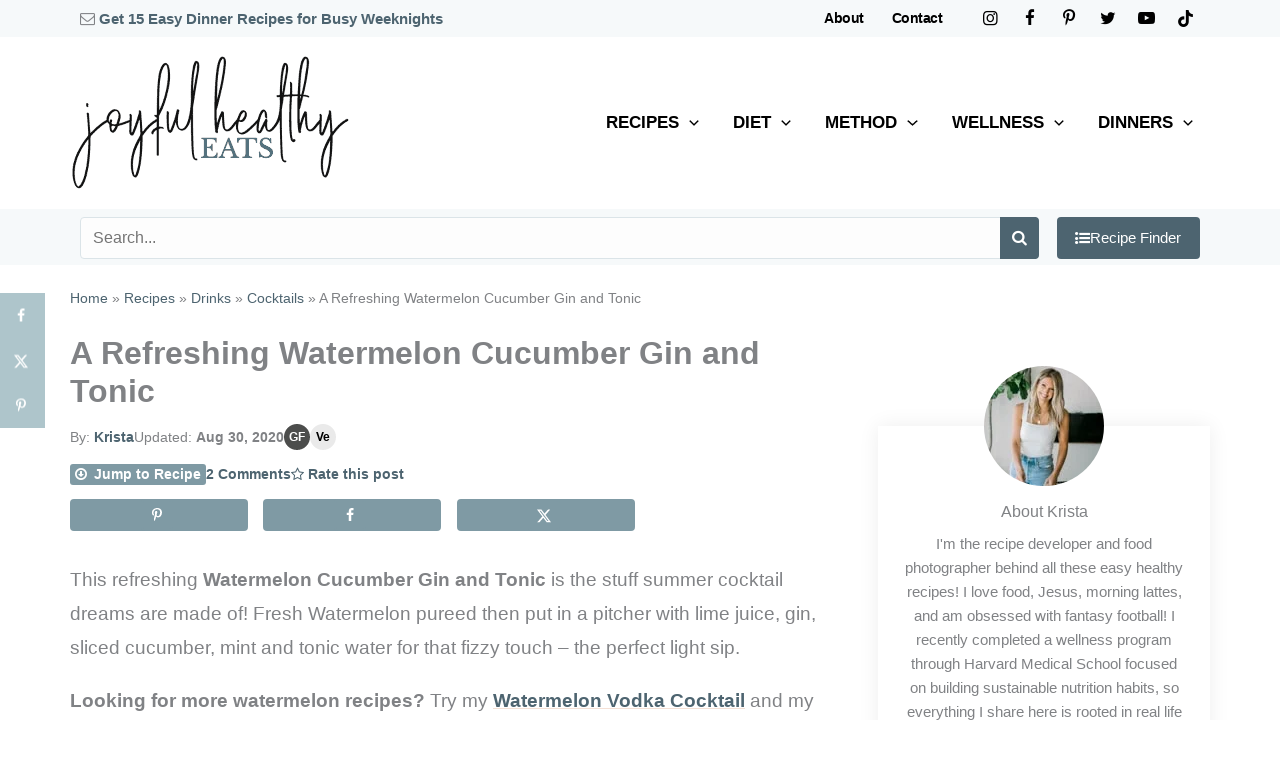

--- FILE ---
content_type: text/html
request_url: https://api.intentiq.com/profiles_engine/ProfilesEngineServlet?at=39&mi=10&dpi=936734067&pt=17&dpn=1&iiqidtype=2&iiqpcid=ab0c3410-0555-423a-a7b4-58ed7298ba1d&iiqpciddate=1769089830724&pcid=776d8d95-d482-4802-9b98-89306126556d&idtype=3&gdpr=0&japs=false&jaesc=0&jafc=0&jaensc=0&jsver=0.33&testGroup=A&source=pbjs&ABTestingConfigurationSource=group&abtg=A&vrref=https%3A%2F%2Fwww.joyfulhealthyeats.com
body_size: 52
content:
{"abPercentage":97,"adt":1,"ct":2,"isOptedOut":false,"data":{"eids":[]},"dbsaved":"false","ls":true,"cttl":86400000,"abTestUuid":"g_f92c1b1e-ad61-42b1-ae8f-da24d157d4bd","tc":9,"sid":-884796690}

--- FILE ---
content_type: text/html; charset=utf-8
request_url: https://www.google.com/recaptcha/api2/aframe
body_size: 267
content:
<!DOCTYPE HTML><html><head><meta http-equiv="content-type" content="text/html; charset=UTF-8"></head><body><script nonce="owheXNLxfAD8IiluGwiPNg">/** Anti-fraud and anti-abuse applications only. See google.com/recaptcha */ try{var clients={'sodar':'https://pagead2.googlesyndication.com/pagead/sodar?'};window.addEventListener("message",function(a){try{if(a.source===window.parent){var b=JSON.parse(a.data);var c=clients[b['id']];if(c){var d=document.createElement('img');d.src=c+b['params']+'&rc='+(localStorage.getItem("rc::a")?sessionStorage.getItem("rc::b"):"");window.document.body.appendChild(d);sessionStorage.setItem("rc::e",parseInt(sessionStorage.getItem("rc::e")||0)+1);localStorage.setItem("rc::h",'1769089847665');}}}catch(b){}});window.parent.postMessage("_grecaptcha_ready", "*");}catch(b){}</script></body></html>

--- FILE ---
content_type: text/css
request_url: https://www.joyfulhealthyeats.com/wp-content/plugins/aapc-social-icons/assets/aapc-social-icons-style.css?ver=3.3
body_size: 257
content:
.aapc-social-icons {
	list-style-type: none !important;
	margin: 0 !important;
	padding: 0 !important;
	display: flex;
	flex-wrap: wrap;
}
.aapc-social-icons li {
	display: inline-block;
	margin-bottom: 0.25em;
	text-align: center;
}
.aapc-social-icons li a {
	display: flex;
	justify-content: center;
	align-items: center;
	text-decoration: none !important;
	transition: all .2s linear;
}
.aapc-social-icons.show-icon-labels {
	justify-content: flex-start;
}
.aapc-social-icons.icon-list-left {
	justify-content: flex-start;
}
.aapc-social-icons.icon-list-center {
	justify-content: center;
}
.aapc-social-icons.icon-list-right {
	justify-content: flex-end;
}
.aapc-social-icons.icon-round li a,
.aapc-social-icons.icon-round li span {
	border-radius: 50%;
}
.aapc-social-icons.icon-square-round li > a,
.aapc-social-icons.icon-square-round li > span {
	border-radius: 25%;
}
.aapc-social-icons.icon-square-round.show-icon-labels li > a,
.aapc-social-icons.icon-square-round.show-icon-labels li > span {
	border-radius: 4px;
	padding-left: 0.5em;
	padding-right: 0.5em;
}
.aapc-social-icons.icon-outline li a {
	border-radius: 50%;
	border-width: 2px;
	border-style: solid;
}
.aapc-social-icons.icon-outline-rounded li a {
	border-radius: 4px;
	border-width: 2px;
	border-style: solid;
}

.aapc-social-icons li span.socicon {
	display: inline-block;
	line-height: 1;
}
.aapc-social-icons .aapc-social-icon-label {
	margin-left: 5px;
	font-size: 0.9em;
}

@font-face {
	font-family: 'Socicon';
	src: url('social-icons/font/socicon.eot');
	src: url('social-icons/font/socicon.eot#iefix') format('embedded-opentype'),
		url('social-icons/font/socicon.woff2') format('woff2'),
		url('social-icons/font/socicon.woff') format('woff'),
		url('social-icons/font/socicon.ttf') format('truetype'),
		url('social-icons/font/socicon.svg#socicon') format('svg');
	font-weight: normal;
	font-style: normal;
	font-display: swap;
}

[class^="socicon-"]:before, [class*=" socicon-"]:before {
  font-family: "Socicon";
  font-style: normal;
  font-weight: normal;
  font-variant: normal;
  text-transform: none;
  line-height: 1;
  position: relative;
  vertical-align: baseline;
  -webkit-font-smoothing: antialiased;
  -moz-osx-font-smoothing: grayscale;
}

.socicon-amazon:before { content: '\f270'; }
.socicon-basket:before { content: '\e800'; }
.socicon-bloglovin:before { content: '\e855'; }
.socicon-etsy:before { content: '\f2d7'; }
.socicon-facebook:before { content: '\f09a'; }
.socicon-heart:before { content: '\e802'; }
.socicon-heart_open:before { content: '\e803'; }
.socicon-instagram:before { content: '\f16d'; }
.socicon-linkedin:before { content: '\f0e1'; }
.socicon-mail:before { content: '\e801'; }
.socicon-phone:before { content: '\e804'; }
.socicon-pinterest:before { content: '\f231'; }
.socicon-podcast:before { content: '\f2ce'; }
.socicon-rss:before { content: '\f09e'; }
.socicon-snapchat:before { content: '\f2ac'; }
.socicon-tiktok:before { content: '\e950'; }
.socicon-twitter:before { content: '\f099'; }
.socicon-twitter-2:before { content: '\e93f'; }
.socicon-youtube:before { content: '\f167'; }
.socicon-youtube_play:before { content: '\f16a'; }
.socicon-yummly:before { content: '\e957'; }

--- FILE ---
content_type: text/css
request_url: https://www.joyfulhealthyeats.com/wp-content/uploads/custom_theme_styles/custom-style-61660.css?ver=1760392387
body_size: 2357
content:
@media (min-width:922px){.ast-header-break-point #ast-mobile-header{display:none}}body.ast-header-break-point #ast-desktop-header #primary-site-navigation-desktop{display:none}body.ast-header-break-point #ast-desktop-header #secondary_menu-site-navigation-desktop{display:none}#ast-desktop-header .ast-above-header-bar .site-above-header-wrap{max-height:37px;overflow:hidden}#ast-desktop-header .ast-above-header-bar .topbar-socials .aapc-social-icons{flex-wrap:nowrap}#ast-desktop-header .ast-above-header-bar .ast-builder-grid-row.ast-builder-grid-row-no-center{grid-template-columns:auto 1fr}#ast-desktop-header .ast-primary-header-bar .ast-builder-grid-row.ast-builder-grid-row-no-center{grid-template-columns:1fr auto}html .relevanssi-live-search-results-showing{max-height:70vh;min-height:100px}.relevanssi-live-search-results-showing p{padding:0}.relevanssi-live-search-results-showing p a{padding:0.5em 1em;font-weight:bold}.relevanssi-live-search-results-showing p a:hover{background-color:var(--ast-global-color-8);color:var(--ast-global-color-5)}.relevanssi-live-search-results-showing .live-search-more a{text-align:center;border-radius:0}.relevanssi-live-search-result-status p{text-align:right;border-bottom-width:0;background-color:var(--ast-global-color-4);font-weight:bold;padding:0.25em}.relevanssi-live-search-no-results{margin:1em;text-align:center}.rlv-has-spinner{border-color:var(--ast-global-color-0);border-right-color:transparent}.rlv-has-spinner::after{background-color:var(--ast-global-color-0)}@media screen AND (max-width:544px){.relevanssi-live-search-results-showing p a{padding:0.5em}}:root{--ast-comment-inputs-background:#FDFDFD}body{-moz-osx-font-smoothing:unset !important;-webkit-font-smoothing:subpixel-antialiased}.serif-font{font-family:"Times New Roman", Times, serif}.list-item-pad li{margin-bottom:.5em}.no-text-decoration a{text-decoration:none !important;font-weight:normal}.no-margins{margin:0 !important}.abs-bottom{position:absolute !important;bottom:0}.inset-border{outline:1px solid var(--ast-global-color-1);outline-offset:-8px}.arrow-left::before{content:'\f0a9';font-family:Webicons;font-weight:normal;margin-right:.5em}.flex-align-normal .uagb-container-inner-blocks-wrap{align-items:normal !important}.wp-block-gallery.flex-align-items-center{align-items:center !important;justify-content:center}.wp-block-gallery.flex-align-items-center figure.wp-block-image{margin-bottom:0 !important}.wp-block-gallery.asseen-gallery figure.wp-block-image{flex-basis:100%;max-width:350px}.ast-single-post .entry-content a, .ast-archive-description-content a, .archive-custom-wrapper .archive-description a{font-weight:bold;text-decoration:underline;text-decoration-thickness:2px;text-decoration-color:#f4e0d5;text-underline-offset:3px}.ast-single-post .entry-content a:hover, .ast-archive-description-content a:hover, .archive-custom-wrapper .archive-description a:hover{text-decoration-color:#4d6470}input:focus, input[type="text"]:focus, input[type="email"]:focus, input[type="url"]:focus, input[type="password"]:focus, input[type="reset"]:focus, input[type="search"]:focus, textarea:focus, .wp-block-search__input:focus, [data-section="section-header-mobile-trigger"] .ast-button-wrap .ast-mobile-menu-trigger-minimal:focus, .ast-mobile-popup-drawer.active .menu-toggle-close:focus, .woocommerce-ordering select.orderby:focus, #ast-scroll-top:focus, .woocommerce a.add_to_cart_button:focus, .woocommerce .button.single_add_to_cart_button:focus{border-style:solid;border-color:var(--ast-global-color-1);border-width:1px}.widget.topbar-news{font-size:15px;font-weight:bold}.widget.topbar-news .icon{margin-right:0.3em}.topbar-socials .aapc-social-icons li{margin-bottom:0}.widget.mobile-topbar-news{font-size:15px;font-weight:bold}#ast-mobile-header .ast-site-identity{padding:0.5em 0}.ast-hfb-header .ast-builder-menu-1.ast-builder-menu .main-header-menu .sub-menu .menu-item .menu-link{font-size:14px}@media (min-width:922px) AND (max-width:1059px){.main-navigation .main-header-menu .menu-link{font-size:15px;padding:0 0.5em}}#ast-mobile-popup.ast-mobile-popup-drawer .ast-mobile-popup-header .menu-toggle-close{padding:.6em .6em 0}.ast-mobile-popup-drawer .ast-mobile-popup-header .menu-toggle-close:focus{border-width:0 !important;outline:none !important}#ast-mobile-popup .ast-mobile-popup-content .ast-builder-layout-element.ast-header-html-1{padding:0 20px 10px}.mobile-logo img{max-width:200px}#ast-hf-mobile-menu .sub-menu .ast-icon{display:none}#ast-mobile-popup .ast-header-html-2, #ast-mobile-popup .ast-header-html-2 .ast-header-html, #ast-mobile-popup .ast-header-html-3 .ast-header-html{width:100%}#ast-mobile-popup .ast-header-html-2 a.mobile-menu-button{display:block;background-color:var(--ast-global-color-0);color:#FFF;font-weight:600;padding:.4em 1em;border:2px solid var(--ast-global-color-7);border-radius:4px;text-align:center}#ast-mobile-site-navigation .main-header-menu{border-top:1px solid var(--ast-global-color-6)}#ast-mobile-site-navigation .main-header-menu > .menu-item{border-bottom:1px solid var(--ast-global-color-6)}#ast-mobile-popup ul.mobile-menu-block{padding:0;margin:1em 0;list-style-type:none;display:grid;grid-column-gap:1em;grid-row-gap:0.5em;grid-template-columns:1fr 1fr}#ast-mobile-popup ul.mobile-menu-block a{display:block;padding:.3em .5em;text-align:center;background-color:var(--ast-global-color-6);color:var(--ast-global-color-2);border:2px solid var(--ast-global-color-1);border-radius:4px;font-size:14px;font-weight:600}#ast-mobile-popup .mobile-menu-socials{padding-top:1em;padding-bottom:1em;background-color:var(--ast-global-color-4)}.main-header-menu > .menu-item.revive > .menu-link{border-radius:4px;background-color:var(--ast-global-color-0);color:var(--ast-global-color-5);padding:0 10px;height:2em}.main-header-menu > .menu-item.revive > .menu-link:hover{background-color:var(--ast-global-color-3)}#ast-mobile-site-navigation .main-header-menu > .menu-item.mobile-revive{border-bottom-width:0}#ast-mobile-site-navigation .main-header-menu > .menu-item.mobile-revive .menu-link{width:fit-content;margin:18px auto 0;line-height:2.2em;background-color:var(--ast-global-color-0);border-radius:4px;color:var(--ast-global-color-5);text-transform:uppercase}.ast-below-header-bar .header-widget-area{width:100%}.ast-below-header-bar .header-search-wrapper{display:grid;grid-template-columns:1fr auto;grid-column-gap:18px;align-items:center}.header-search-wrapper .ts-inner-wrap{position:relative}.header-search-wrapper .ts-input{border-radius:4px;font-size:16px;outline:none;padding:6px 50px 6px 12px;width:100%}.header-search-wrapper .ts-submit{position:absolute;right:0;top:0;padding:8px 12px;font-size:16px;height:100%;border-radius:0 4px 4px 0}.header-search-wrapper .ts-search-submit-text{display:none}.header-search-wrapper > .button{font-size:15px;height:100%;display:flex;align-items:center;grid-column-gap:.5em}ul.cat-icons{display:flex;flex-wrap:wrap;align-items:center;grid-column-gap:3px;grid-row-gap:0.2em}ul.cat-icons, ul.cat-icons li{list-style-type:none;margin:0 !important;padding:0}ul.cat-icons a{text-decoration:none !important}ul.cat-icons [class^="cat-icon__"]{display:flex;width:26px;height:26px;align-items:center;justify-content:center;font-size:12px;font-weight:bold;font-family:Arial, sans-serif;line-height:1;text-decoration:none;border-radius:50%;background-color:#000;color:#FFF}ul.cat-icons.cat-icon__lg [class^="cat-icon__"]{width:32px;height:32px;font-size:14px}ul.cat-icons .cat-icon__gf{background-color:#4c4d4c;color:#FFF}ul.cat-icons .cat-icon__lc{background-color:#aebfc6;color:#000}ul.cat-icons .cat-icon__p{background-color:#aebfc6;color:#000}ul.cat-icons .cat-icon__ve{background-color:#eaeaea;color:#000}ul.cat-icons .cat-icon__v{background-color:#aebfc6;color:#000}ul.cat-icons .cat-icon__w{background-color:#4c4d4c;color:#FFF}ul.cat-icons .cat-icon__30{background-color:#4c4d4c;color:#FFF}ul.cat-icons .cat-icon__kf{background-color:#eaeaea;color:#000}.category-text-icon-block .cat-icons.grid-cols{display:grid}.category-text-icon-block li.with-title a{display:flex;align-items:center;grid-column-gap:0.3em}.category-text-icon-block a{text-decoration:none !important}.archive-cat-icons .cat-icons{justify-content:center}.archive-cat-icons{margin-top:-10px;padding-bottom:8px}@media (min-width:768px){.archive-cat-icons{position:absolute;left:0;width:100%;margin-top:-34px;padding-bottom:0}}.spu-close.spu-close-popup.spu-close-top_right{visibility:hidden}.spu-close.spu-close-popup.spu-close-top_right::before{content:'\e80e';font-family:Webicons;text-shadow:none;color:#000;visibility:visible;position:absolute;top:5px;right:-5px;background-color:#FFF;border-radius:50%}.joyful-lightbox-container{box-sizing:border-box;display:flex;flex-wrap:wrap}.joyful-lightbox-container .lightbox-left{position:relative;margin-top:-1px;min-width:40%;max-width:400px;padding-top:50%;overflow:hidden}.joyful-lightbox-container .lightbox-left img{display:block;position:absolute;top:50%;left:50%;transform:translate(-50%, -50%);height:100%;width:100%;object-fit:cover}.joyful-lightbox-container .lightbox-right{flex-grow:1;max-width:60%;padding:25px 20px;text-align:center}.joyful-lightbox-container h2.small-title{font-size:22px;margin-bottom:1em}.joyful-lightbox-container h3{font-size:32px;margin-bottom:1em}.joyful-lightbox-container p{font-size:16px;line-height:1.5em}.joyful-lightbox-container .lightbox-form-container{text-align:center}.joyful-lightbox-container .yikes-mailchimp-eu-compliance-label{font-size:14px}.joyful-lightbox-container .yikes-mailchimp-eu-compliance-label p{line-height:1.2em}.lightbox-form-container .yikes-easy-mc-submit-button{margin-top:10px}@media screen AND (max-width:767px){.joyful-lightbox-container .lightbox-left{width:100%;max-width:100%}.joyful-lightbox-container .lightbox-left img{object-position:0 -50px}.joyful-lightbox-container .lightbox-right{padding-top:15px;max-width:100%;width:100%}.joyful-lightbox-container h2.small-title{font-size:18px;margin-bottom:0.8em}.joyful-lightbox-container h3{font-size:26px;margin-bottom:0.5em}.joyful-lightbox-container .lightbox-right .formkit-form [data-style="clean"]{padding-top:10px !important}}.yikes-mailchimp-container{box-sizing:border-box}.yikes-easy-mc-form .FNAME-label, .yikes-easy-mc-form .EMAIL-label{display:inline-block;width:49%}.yikes-mailchimp-container label[for="12de8fa785"]{display:block;line-height:1.2em;margin:5px 0}.yikes-mailchimp-container .yikes-easy-mc-checkbox-label{font-size:14px;font-weight:500}.yikes-mailchimp-container label input[type="checkbox"]{vertical-align:baseline}.yikes-easy-mc-form input[type="text"], .yikes-easy-mc-form input[type="email"]{border:1px solid #b7d8d1;color:#555;font-size:16px;padding:10px;width:100%;-webkit-appearance:none;-moz-appearance:none}.yikes-easy-mc-submit-button{background-color:#517D8A;border-width:0;color:#FFF;cursor:pointer;font-size:16px;font-weight:600;padding:10px;text-transform:uppercase;max-width:96%;width:500px}.yikes-mailchimp-container .edit-link{display:none}.yikes-mailchimp-field-required.yikes-mc-required-field-not-filled{border:1px dotted red}.yikes-easy-mc-success-message{font-weight:600;font-style:italic}img.yikes-mailchimp-preloader{max-height:40px}img.loading-dots.yikes-mc-loading-dots{max-height:20px}.yikes-easy-mc-error-message{color:red}.footer-widget-area .as-seen-on h2.widget-title{font-size:18px;text-align:center;margin-bottom:0}.footer-widget-area .as-seen-on-container{display:flex;flex-wrap:wrap;justify-content:center;align-items:center}.footer-widget-area .as-seen-on-container img{max-width:202px}.widget.footer-logo{margin-bottom:0.5em}.site-primary-footer-wrap .widget-title{font-size:18px;margin-bottom:.5em}.footer-widget-area .widget ul{list-style-type:none}.footer-widget-area .menu{display:grid;grid-template-columns:1fr 1fr;grid-row-gap:0.2em;grid-column-gap:1em;justify-content:flex-start}.footer-widget-area .menu .menu-item .menu-link{font-size:0.8em;font-weight:bold;display:block;line-height:1.2em;padding:0.5em 0}.site-footer-below-section-2 .footer-widget-area.widget-area.site-footer-focus-item{width:100%}

--- FILE ---
content_type: application/javascript; charset=utf-8
request_url: https://www.joyfulhealthyeats.com/wp-content/cache/perfmatters/www.joyfulhealthyeats.com/minify/cd0bdb8173bd.scripts-global.min.js?ver=1692896703
body_size: -201
content:
window.addEventListener("load",function(){find_placeholder_anchors()});function find_placeholder_anchors(){var els=document.querySelectorAll(".site-navigation a[href='#']");for(i=0;i<els.length;i++){els[i].addEventListener('click',function(e){e.stopPropagation();e.preventDefault()})}}
window.addEventListener("load",function(){aapc_smoothscroll_listener()});function aapc_smoothscroll_listener(){const links=document.querySelectorAll('a[href*="#"]:not([href="#"]):not([href="#0"]):not([href*="uagb-tab"]):not([href*="tasty"])');if(links){for(const link of links){if(link.hash!==""){link.addEventListener("click",aapcScrollToIDHandler)}}}}
function aapcScrollToIDHandler(e){let offset=0;const href=this.hash;if(href){const scrollId=document.querySelector(href);if(scrollId){const scrollOffsetTop=scrollId.offsetTop-offset;if(scrollOffsetTop){astraSmoothScroll(e,scrollOffsetTop)}}}}

--- FILE ---
content_type: text/plain
request_url: https://rtb.openx.net/openrtbb/prebidjs
body_size: -86
content:
{"id":"655e93a0-3109-4dbf-b7fd-93330da3a6d8","nbr":0}

--- FILE ---
content_type: text/plain; charset=UTF-8
request_url: https://at.teads.tv/fpc?analytics_tag_id=PUB_17002&tfpvi=&gdpr_consent=&gdpr_status=22&gdpr_reason=220&ccpa_consent=&sv=prebid-v1
body_size: 56
content:
ZDg1MmE5ZDUtNDU1Yy00NzJiLWFiYTYtZmYwZWM0NzUwY2RiIy0xLTE=

--- FILE ---
content_type: text/plain
request_url: https://rtb.openx.net/openrtbb/prebidjs
body_size: -232
content:
{"id":"c357e0e7-8821-470e-9fbe-66a4575211bb","nbr":0}